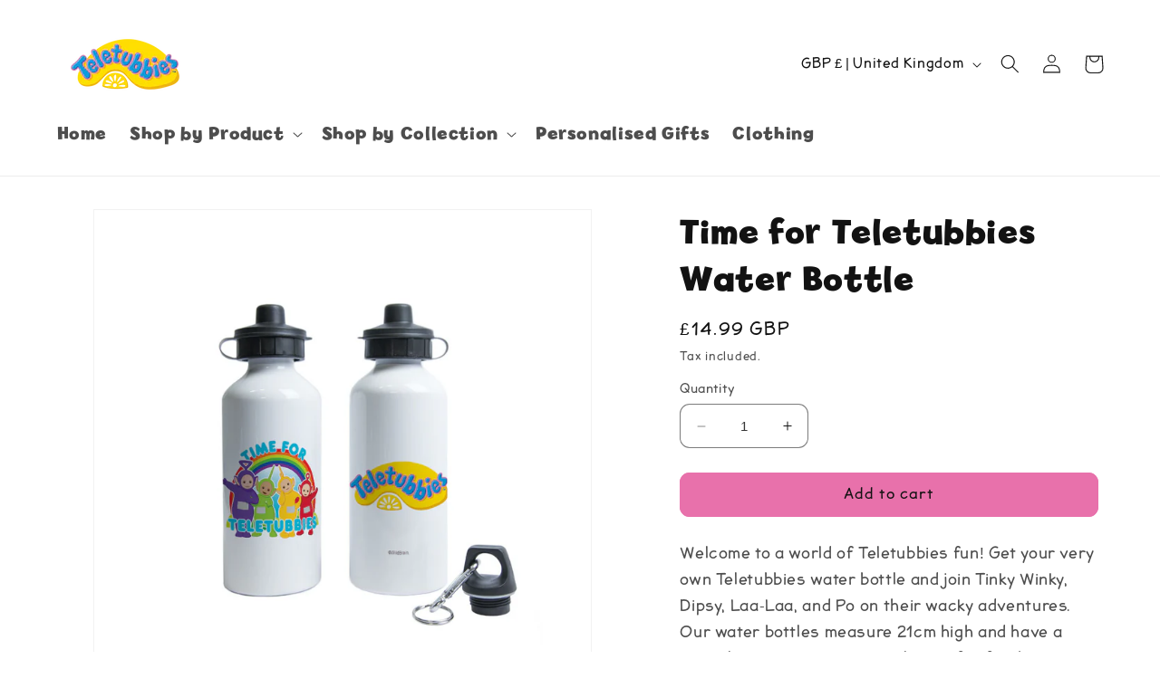

--- FILE ---
content_type: text/css
request_url: https://shop.teletubbies.com/cdn/shop/t/1/assets/custom-animations.css?v=121572659814644838451691586323
body_size: -789
content:
.animate_up{
  opacity:0;
  transform:translateY(100%);
  transition: all 0.7s;
}

.animate_up_end{
  opacity:1;
  transform:translateY(0%);
}

--- FILE ---
content_type: text/javascript
request_url: https://shop.teletubbies.com/cdn/shop/t/1/assets/custom-animations.js?v=47531731189165680881691586569
body_size: -643
content:
const animate_up_parent=document.querySelectorAll(".animate_up_parent"),animate_up=document.querySelectorAll(".animate_up"),animate_up_observer=new IntersectionObserver(elements=>{elements.forEach(element=>{element.isIntersecting?(element.target.classList.add("animate_up_end"),console.log("show now")):(element.target.classList.remove("animate_up_end"),console.log("hide"))})});animate_up.forEach(el=>animate_up_observer.observe(el));
//# sourceMappingURL=/cdn/shop/t/1/assets/custom-animations.js.map?v=47531731189165680881691586569
